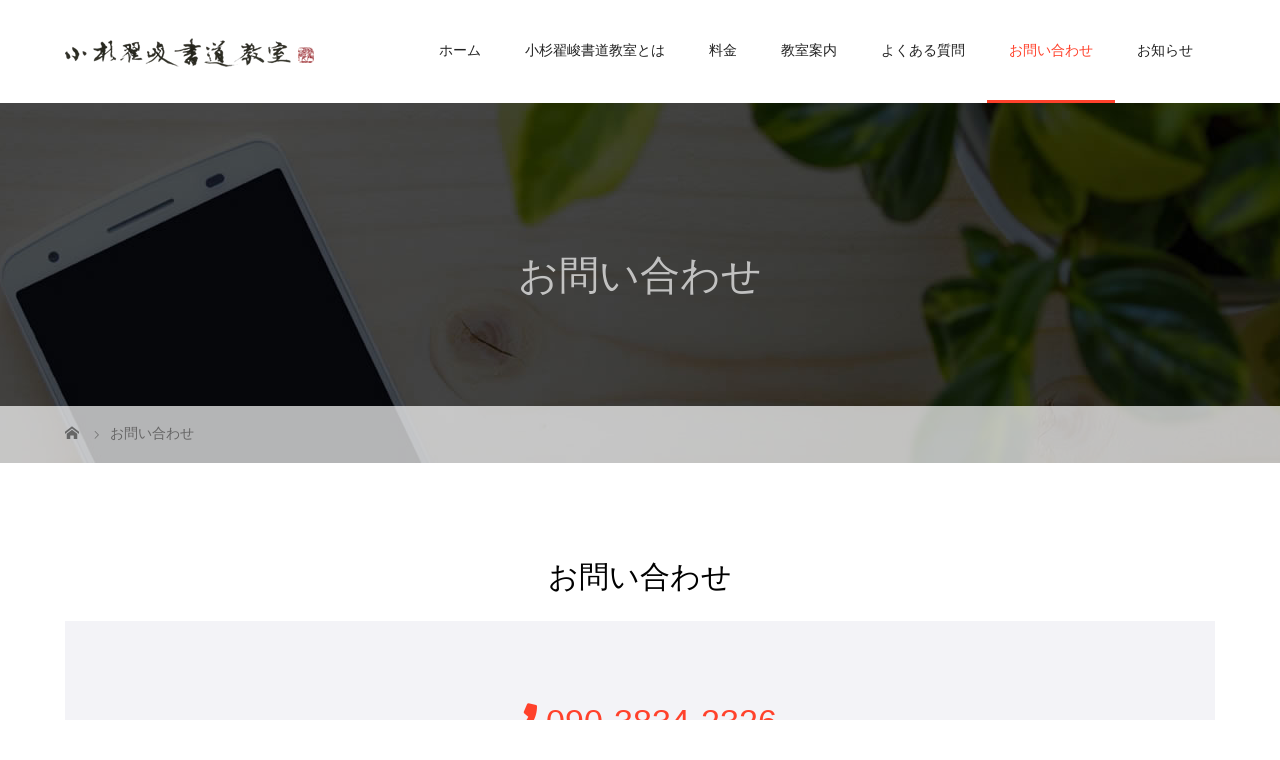

--- FILE ---
content_type: text/html; charset=UTF-8
request_url: https://tekisyun.com/contact/
body_size: 48603
content:
<!DOCTYPE html>
<html class="pc" dir="ltr" lang="ja">
<head>
<meta charset="UTF-8">
<meta name="description" content="お問い合わせ 090-3834-2326電話に出ることができなかった時は、後ほどこちらからご連絡させていただきます。">
<meta name="viewport" content="width=device-width">

<!--[if lt IE 9]>
<script src="https://tekisyun.com/wp-content/themes/story_tcd041/js/html5.js"></script>
<![endif]-->

		<!-- All in One SEO 4.4.0.1 - aioseo.com -->
		<title>お問い合わせ | 浜松の書道教室｜小杉翟峻書道教室</title>
		<meta name="robots" content="max-image-preview:large" />
		<link rel="canonical" href="https://tekisyun.com/contact/" />
		<meta name="generator" content="All in One SEO (AIOSEO) 4.4.0.1" />

		<!-- Google tag (gtag.js) -->
<script async src="https://www.googletagmanager.com/gtag/js?id=G-P60YSBBVX4"></script>
<script>
  window.dataLayer = window.dataLayer || [];
  function gtag(){dataLayer.push(arguments);}
  gtag('js', new Date());

  gtag('config', 'G-P60YSBBVX4');
</script>
		<script type="application/ld+json" class="aioseo-schema">
			{"@context":"https:\/\/schema.org","@graph":[{"@type":"BreadcrumbList","@id":"https:\/\/tekisyun.com\/contact\/#breadcrumblist","itemListElement":[{"@type":"ListItem","@id":"https:\/\/tekisyun.com\/#listItem","position":1,"item":{"@type":"WebPage","@id":"https:\/\/tekisyun.com\/","name":"\u30db\u30fc\u30e0","url":"https:\/\/tekisyun.com\/"},"nextItem":"https:\/\/tekisyun.com\/contact\/#listItem"},{"@type":"ListItem","@id":"https:\/\/tekisyun.com\/contact\/#listItem","position":2,"item":{"@type":"WebPage","@id":"https:\/\/tekisyun.com\/contact\/","name":"\u304a\u554f\u3044\u5408\u308f\u305b","url":"https:\/\/tekisyun.com\/contact\/"},"previousItem":"https:\/\/tekisyun.com\/#listItem"}]},{"@type":"Organization","@id":"https:\/\/tekisyun.com\/#organization","name":"\u6d5c\u677e\u306e\u66f8\u9053\u6559\u5ba4\uff5c\u5c0f\u6749\u7fdf\u5cfb\u66f8\u9053\u6559\u5ba4","url":"https:\/\/tekisyun.com\/"},{"@type":"WebPage","@id":"https:\/\/tekisyun.com\/contact\/#webpage","url":"https:\/\/tekisyun.com\/contact\/","name":"\u304a\u554f\u3044\u5408\u308f\u305b | \u6d5c\u677e\u306e\u66f8\u9053\u6559\u5ba4\uff5c\u5c0f\u6749\u7fdf\u5cfb\u66f8\u9053\u6559\u5ba4","inLanguage":"ja","isPartOf":{"@id":"https:\/\/tekisyun.com\/#website"},"breadcrumb":{"@id":"https:\/\/tekisyun.com\/contact\/#breadcrumblist"},"datePublished":"2019-09-25T06:52:44+09:00","dateModified":"2020-03-16T06:21:00+09:00"},{"@type":"WebSite","@id":"https:\/\/tekisyun.com\/#website","url":"https:\/\/tekisyun.com\/","name":"\u6d5c\u677e\u306e\u66f8\u9053\u6559\u5ba4\uff5c\u5c0f\u6749\u7fdf\u5cfb\u66f8\u9053\u6559\u5ba4","inLanguage":"ja","publisher":{"@id":"https:\/\/tekisyun.com\/#organization"}}]}
		</script>
		<!-- All in One SEO -->

<link rel='dns-prefetch' href='//s.w.org' />
<script type="text/javascript">
window._wpemojiSettings = {"baseUrl":"https:\/\/s.w.org\/images\/core\/emoji\/13.1.0\/72x72\/","ext":".png","svgUrl":"https:\/\/s.w.org\/images\/core\/emoji\/13.1.0\/svg\/","svgExt":".svg","source":{"concatemoji":"https:\/\/tekisyun.com\/wp-includes\/js\/wp-emoji-release.min.js?ver=5.9.12"}};
/*! This file is auto-generated */
!function(e,a,t){var n,r,o,i=a.createElement("canvas"),p=i.getContext&&i.getContext("2d");function s(e,t){var a=String.fromCharCode;p.clearRect(0,0,i.width,i.height),p.fillText(a.apply(this,e),0,0);e=i.toDataURL();return p.clearRect(0,0,i.width,i.height),p.fillText(a.apply(this,t),0,0),e===i.toDataURL()}function c(e){var t=a.createElement("script");t.src=e,t.defer=t.type="text/javascript",a.getElementsByTagName("head")[0].appendChild(t)}for(o=Array("flag","emoji"),t.supports={everything:!0,everythingExceptFlag:!0},r=0;r<o.length;r++)t.supports[o[r]]=function(e){if(!p||!p.fillText)return!1;switch(p.textBaseline="top",p.font="600 32px Arial",e){case"flag":return s([127987,65039,8205,9895,65039],[127987,65039,8203,9895,65039])?!1:!s([55356,56826,55356,56819],[55356,56826,8203,55356,56819])&&!s([55356,57332,56128,56423,56128,56418,56128,56421,56128,56430,56128,56423,56128,56447],[55356,57332,8203,56128,56423,8203,56128,56418,8203,56128,56421,8203,56128,56430,8203,56128,56423,8203,56128,56447]);case"emoji":return!s([10084,65039,8205,55357,56613],[10084,65039,8203,55357,56613])}return!1}(o[r]),t.supports.everything=t.supports.everything&&t.supports[o[r]],"flag"!==o[r]&&(t.supports.everythingExceptFlag=t.supports.everythingExceptFlag&&t.supports[o[r]]);t.supports.everythingExceptFlag=t.supports.everythingExceptFlag&&!t.supports.flag,t.DOMReady=!1,t.readyCallback=function(){t.DOMReady=!0},t.supports.everything||(n=function(){t.readyCallback()},a.addEventListener?(a.addEventListener("DOMContentLoaded",n,!1),e.addEventListener("load",n,!1)):(e.attachEvent("onload",n),a.attachEvent("onreadystatechange",function(){"complete"===a.readyState&&t.readyCallback()})),(n=t.source||{}).concatemoji?c(n.concatemoji):n.wpemoji&&n.twemoji&&(c(n.twemoji),c(n.wpemoji)))}(window,document,window._wpemojiSettings);
</script>
<style type="text/css">
img.wp-smiley,
img.emoji {
	display: inline !important;
	border: none !important;
	box-shadow: none !important;
	height: 1em !important;
	width: 1em !important;
	margin: 0 0.07em !important;
	vertical-align: -0.1em !important;
	background: none !important;
	padding: 0 !important;
}
</style>
	<link rel='stylesheet' id='wp-block-library-css'  href='https://tekisyun.com/wp-includes/css/dist/block-library/style.min.css?ver=5.9.12' type='text/css' media='all' />
<style id='global-styles-inline-css' type='text/css'>
body{--wp--preset--color--black: #000000;--wp--preset--color--cyan-bluish-gray: #abb8c3;--wp--preset--color--white: #ffffff;--wp--preset--color--pale-pink: #f78da7;--wp--preset--color--vivid-red: #cf2e2e;--wp--preset--color--luminous-vivid-orange: #ff6900;--wp--preset--color--luminous-vivid-amber: #fcb900;--wp--preset--color--light-green-cyan: #7bdcb5;--wp--preset--color--vivid-green-cyan: #00d084;--wp--preset--color--pale-cyan-blue: #8ed1fc;--wp--preset--color--vivid-cyan-blue: #0693e3;--wp--preset--color--vivid-purple: #9b51e0;--wp--preset--gradient--vivid-cyan-blue-to-vivid-purple: linear-gradient(135deg,rgba(6,147,227,1) 0%,rgb(155,81,224) 100%);--wp--preset--gradient--light-green-cyan-to-vivid-green-cyan: linear-gradient(135deg,rgb(122,220,180) 0%,rgb(0,208,130) 100%);--wp--preset--gradient--luminous-vivid-amber-to-luminous-vivid-orange: linear-gradient(135deg,rgba(252,185,0,1) 0%,rgba(255,105,0,1) 100%);--wp--preset--gradient--luminous-vivid-orange-to-vivid-red: linear-gradient(135deg,rgba(255,105,0,1) 0%,rgb(207,46,46) 100%);--wp--preset--gradient--very-light-gray-to-cyan-bluish-gray: linear-gradient(135deg,rgb(238,238,238) 0%,rgb(169,184,195) 100%);--wp--preset--gradient--cool-to-warm-spectrum: linear-gradient(135deg,rgb(74,234,220) 0%,rgb(151,120,209) 20%,rgb(207,42,186) 40%,rgb(238,44,130) 60%,rgb(251,105,98) 80%,rgb(254,248,76) 100%);--wp--preset--gradient--blush-light-purple: linear-gradient(135deg,rgb(255,206,236) 0%,rgb(152,150,240) 100%);--wp--preset--gradient--blush-bordeaux: linear-gradient(135deg,rgb(254,205,165) 0%,rgb(254,45,45) 50%,rgb(107,0,62) 100%);--wp--preset--gradient--luminous-dusk: linear-gradient(135deg,rgb(255,203,112) 0%,rgb(199,81,192) 50%,rgb(65,88,208) 100%);--wp--preset--gradient--pale-ocean: linear-gradient(135deg,rgb(255,245,203) 0%,rgb(182,227,212) 50%,rgb(51,167,181) 100%);--wp--preset--gradient--electric-grass: linear-gradient(135deg,rgb(202,248,128) 0%,rgb(113,206,126) 100%);--wp--preset--gradient--midnight: linear-gradient(135deg,rgb(2,3,129) 0%,rgb(40,116,252) 100%);--wp--preset--duotone--dark-grayscale: url('#wp-duotone-dark-grayscale');--wp--preset--duotone--grayscale: url('#wp-duotone-grayscale');--wp--preset--duotone--purple-yellow: url('#wp-duotone-purple-yellow');--wp--preset--duotone--blue-red: url('#wp-duotone-blue-red');--wp--preset--duotone--midnight: url('#wp-duotone-midnight');--wp--preset--duotone--magenta-yellow: url('#wp-duotone-magenta-yellow');--wp--preset--duotone--purple-green: url('#wp-duotone-purple-green');--wp--preset--duotone--blue-orange: url('#wp-duotone-blue-orange');--wp--preset--font-size--small: 13px;--wp--preset--font-size--medium: 20px;--wp--preset--font-size--large: 36px;--wp--preset--font-size--x-large: 42px;}.has-black-color{color: var(--wp--preset--color--black) !important;}.has-cyan-bluish-gray-color{color: var(--wp--preset--color--cyan-bluish-gray) !important;}.has-white-color{color: var(--wp--preset--color--white) !important;}.has-pale-pink-color{color: var(--wp--preset--color--pale-pink) !important;}.has-vivid-red-color{color: var(--wp--preset--color--vivid-red) !important;}.has-luminous-vivid-orange-color{color: var(--wp--preset--color--luminous-vivid-orange) !important;}.has-luminous-vivid-amber-color{color: var(--wp--preset--color--luminous-vivid-amber) !important;}.has-light-green-cyan-color{color: var(--wp--preset--color--light-green-cyan) !important;}.has-vivid-green-cyan-color{color: var(--wp--preset--color--vivid-green-cyan) !important;}.has-pale-cyan-blue-color{color: var(--wp--preset--color--pale-cyan-blue) !important;}.has-vivid-cyan-blue-color{color: var(--wp--preset--color--vivid-cyan-blue) !important;}.has-vivid-purple-color{color: var(--wp--preset--color--vivid-purple) !important;}.has-black-background-color{background-color: var(--wp--preset--color--black) !important;}.has-cyan-bluish-gray-background-color{background-color: var(--wp--preset--color--cyan-bluish-gray) !important;}.has-white-background-color{background-color: var(--wp--preset--color--white) !important;}.has-pale-pink-background-color{background-color: var(--wp--preset--color--pale-pink) !important;}.has-vivid-red-background-color{background-color: var(--wp--preset--color--vivid-red) !important;}.has-luminous-vivid-orange-background-color{background-color: var(--wp--preset--color--luminous-vivid-orange) !important;}.has-luminous-vivid-amber-background-color{background-color: var(--wp--preset--color--luminous-vivid-amber) !important;}.has-light-green-cyan-background-color{background-color: var(--wp--preset--color--light-green-cyan) !important;}.has-vivid-green-cyan-background-color{background-color: var(--wp--preset--color--vivid-green-cyan) !important;}.has-pale-cyan-blue-background-color{background-color: var(--wp--preset--color--pale-cyan-blue) !important;}.has-vivid-cyan-blue-background-color{background-color: var(--wp--preset--color--vivid-cyan-blue) !important;}.has-vivid-purple-background-color{background-color: var(--wp--preset--color--vivid-purple) !important;}.has-black-border-color{border-color: var(--wp--preset--color--black) !important;}.has-cyan-bluish-gray-border-color{border-color: var(--wp--preset--color--cyan-bluish-gray) !important;}.has-white-border-color{border-color: var(--wp--preset--color--white) !important;}.has-pale-pink-border-color{border-color: var(--wp--preset--color--pale-pink) !important;}.has-vivid-red-border-color{border-color: var(--wp--preset--color--vivid-red) !important;}.has-luminous-vivid-orange-border-color{border-color: var(--wp--preset--color--luminous-vivid-orange) !important;}.has-luminous-vivid-amber-border-color{border-color: var(--wp--preset--color--luminous-vivid-amber) !important;}.has-light-green-cyan-border-color{border-color: var(--wp--preset--color--light-green-cyan) !important;}.has-vivid-green-cyan-border-color{border-color: var(--wp--preset--color--vivid-green-cyan) !important;}.has-pale-cyan-blue-border-color{border-color: var(--wp--preset--color--pale-cyan-blue) !important;}.has-vivid-cyan-blue-border-color{border-color: var(--wp--preset--color--vivid-cyan-blue) !important;}.has-vivid-purple-border-color{border-color: var(--wp--preset--color--vivid-purple) !important;}.has-vivid-cyan-blue-to-vivid-purple-gradient-background{background: var(--wp--preset--gradient--vivid-cyan-blue-to-vivid-purple) !important;}.has-light-green-cyan-to-vivid-green-cyan-gradient-background{background: var(--wp--preset--gradient--light-green-cyan-to-vivid-green-cyan) !important;}.has-luminous-vivid-amber-to-luminous-vivid-orange-gradient-background{background: var(--wp--preset--gradient--luminous-vivid-amber-to-luminous-vivid-orange) !important;}.has-luminous-vivid-orange-to-vivid-red-gradient-background{background: var(--wp--preset--gradient--luminous-vivid-orange-to-vivid-red) !important;}.has-very-light-gray-to-cyan-bluish-gray-gradient-background{background: var(--wp--preset--gradient--very-light-gray-to-cyan-bluish-gray) !important;}.has-cool-to-warm-spectrum-gradient-background{background: var(--wp--preset--gradient--cool-to-warm-spectrum) !important;}.has-blush-light-purple-gradient-background{background: var(--wp--preset--gradient--blush-light-purple) !important;}.has-blush-bordeaux-gradient-background{background: var(--wp--preset--gradient--blush-bordeaux) !important;}.has-luminous-dusk-gradient-background{background: var(--wp--preset--gradient--luminous-dusk) !important;}.has-pale-ocean-gradient-background{background: var(--wp--preset--gradient--pale-ocean) !important;}.has-electric-grass-gradient-background{background: var(--wp--preset--gradient--electric-grass) !important;}.has-midnight-gradient-background{background: var(--wp--preset--gradient--midnight) !important;}.has-small-font-size{font-size: var(--wp--preset--font-size--small) !important;}.has-medium-font-size{font-size: var(--wp--preset--font-size--medium) !important;}.has-large-font-size{font-size: var(--wp--preset--font-size--large) !important;}.has-x-large-font-size{font-size: var(--wp--preset--font-size--x-large) !important;}
</style>
<link rel='stylesheet' id='contact-form-7-css'  href='https://tekisyun.com/wp-content/plugins/contact-form-7/includes/css/styles.css?ver=5.5.6' type='text/css' media='all' />
<link rel='stylesheet' id='foobox-free-min-css'  href='https://tekisyun.com/wp-content/plugins/foobox-image-lightbox/free/css/foobox.free.min.css?ver=2.7.25' type='text/css' media='all' />
<link rel='stylesheet' id='story-slick-css'  href='https://tekisyun.com/wp-content/themes/story_tcd041/css/slick.css?ver=5.9.12' type='text/css' media='all' />
<link rel='stylesheet' id='story-slick-theme-css'  href='https://tekisyun.com/wp-content/themes/story_tcd041/css/slick-theme.css?ver=5.9.12' type='text/css' media='all' />
<link rel='stylesheet' id='story-style-css'  href='https://tekisyun.com/wp-content/themes/story_tcd041/style.css?ver=1.6' type='text/css' media='all' />
<link rel='stylesheet' id='story-responsive-css'  href='https://tekisyun.com/wp-content/themes/story_tcd041/responsive.css?ver=1.6' type='text/css' media='all' />
<link rel='stylesheet' id='story-footer-bar-css'  href='https://tekisyun.com/wp-content/themes/story_tcd041/css/footer-bar.css?ver=1.6' type='text/css' media='all' />
<script type='text/javascript' src='https://tekisyun.com/wp-includes/js/jquery/jquery.min.js?ver=3.6.0' id='jquery-core-js'></script>
<script type='text/javascript' src='https://tekisyun.com/wp-includes/js/jquery/jquery-migrate.min.js?ver=3.3.2' id='jquery-migrate-js'></script>
<script type='text/javascript' src='https://tekisyun.com/wp-content/themes/story_tcd041/js/slick.min.js?ver=1.6' id='story-slick-js'></script>
<script type='text/javascript' src='https://tekisyun.com/wp-content/themes/story_tcd041/js/functions.js?ver=1.6' id='story-script-js'></script>
<script type='text/javascript' src='https://tekisyun.com/wp-content/themes/story_tcd041/js/responsive.js?ver=1.6' id='story-responsive-js'></script>
<script type='text/javascript' id='foobox-free-min-js-before'>
/* Run FooBox FREE (v2.7.25) */
var FOOBOX = window.FOOBOX = {
	ready: true,
	disableOthers: false,
	o: {wordpress: { enabled: true }, countMessage:'image %index of %total', captions: { dataTitle: ["captionTitle","title"], dataDesc: ["captionDesc","description"] }, excludes:'.fbx-link,.nofoobox,.nolightbox,a[href*="pinterest.com/pin/create/button/"]', affiliate : { enabled: false }},
	selectors: [
		".foogallery-container.foogallery-lightbox-foobox", ".foogallery-container.foogallery-lightbox-foobox-free", ".gallery", ".wp-block-gallery", ".wp-caption", ".wp-block-image", "a:has(img[class*=wp-image-])", ".foobox"
	],
	pre: function( $ ){
		// Custom JavaScript (Pre)
		
	},
	post: function( $ ){
		// Custom JavaScript (Post)
		
		// Custom Captions Code
		
	},
	custom: function( $ ){
		// Custom Extra JS
		
	}
};
</script>
<script type='text/javascript' src='https://tekisyun.com/wp-content/plugins/foobox-image-lightbox/free/js/foobox.free.min.js?ver=2.7.25' id='foobox-free-min-js'></script>
<link rel="https://api.w.org/" href="https://tekisyun.com/wp-json/" /><link rel="alternate" type="application/json" href="https://tekisyun.com/wp-json/wp/v2/pages/23" /><link rel="EditURI" type="application/rsd+xml" title="RSD" href="https://tekisyun.com/xmlrpc.php?rsd" />
<link rel="wlwmanifest" type="application/wlwmanifest+xml" href="https://tekisyun.com/wp-includes/wlwmanifest.xml" /> 
<meta name="generator" content="WordPress 5.9.12" />
<link rel='shortlink' href='https://tekisyun.com/?p=23' />
<link rel="alternate" type="application/json+oembed" href="https://tekisyun.com/wp-json/oembed/1.0/embed?url=https%3A%2F%2Ftekisyun.com%2Fcontact%2F" />
<link rel="alternate" type="text/xml+oembed" href="https://tekisyun.com/wp-json/oembed/1.0/embed?url=https%3A%2F%2Ftekisyun.com%2Fcontact%2F&#038;format=xml" />
<style type="text/css">

</style>
<link rel="icon" href="https://tekisyun.com/wp-content/uploads/2019/10/cropped-siteicon-32x32.png" sizes="32x32" />
<link rel="icon" href="https://tekisyun.com/wp-content/uploads/2019/10/cropped-siteicon-192x192.png" sizes="192x192" />
<link rel="apple-touch-icon" href="https://tekisyun.com/wp-content/uploads/2019/10/cropped-siteicon-180x180.png" />
<meta name="msapplication-TileImage" content="https://tekisyun.com/wp-content/uploads/2019/10/cropped-siteicon-270x270.png" />
<style>
.content02-button:hover, .button a:hover, .global-nav .sub-menu a:hover, .content02-button:hover, .footer-bar01, .copyright, .nav-links02-previous a, .nav-links02-next a, .pagetop a, #submit_comment:hover, .page-links a:hover, .page-links > span, .pw_form input[type="submit"]:hover, .post-password-form input[type="submit"]:hover { 
	background: #292929; 
}
.pb_slider .slick-prev:active, .pb_slider .slick-prev:focus, .pb_slider .slick-prev:hover {
	background: #292929 url(https://tekisyun.com/wp-content/themes/story_tcd041/pagebuilder/assets/img/slider_arrow1.png) no-repeat 23px; 
}
.pb_slider .slick-next:active, .pb_slider .slick-next:focus, .pb_slider .slick-next:hover {
	background: #292929 url(https://tekisyun.com/wp-content/themes/story_tcd041/pagebuilder/assets/img/slider_arrow2.png) no-repeat 25px 23px; 
}
#comment_textarea textarea:focus, #guest_info input:focus, #comment_textarea textarea:focus { 
	border: 1px solid #292929; 
}
.archive-title, .article01-title a, .article02-title a, .article03-title, .article03-category-item:hover, .article05-category-item:hover, .article04-title, .article05-title, .article06-title, .article06-category-item:hover, .column-layout01-title, .column-layout01-title, .column-layout02-title, .column-layout03-title, .column-layout04-title, .column-layout05-title, .column-layout02-title, .column-layout03-title, .column-layout04-title, .column-layout05-title, .content01-title, .content02-button, .content03-title, .content04-title, .footer-gallery-title, .global-nav a:hover,  .global-nav .current-menu-item > a, .headline-primary, .nav-links01-previous a:hover, .nav-links01-next a:hover, .post-title, .styled-post-list1-title:hover, .top-slider-content-inner:after, .breadcrumb a:hover, .article07-title, .post-category a:hover, .post-meta-box a:hover, .post-content a, .color_headline {
color: #292929;
}
.content02, .gallery01 .slick-arrow:hover, .global-nav .sub-menu a, .headline-bar, .nav-links02-next a:hover, .nav-links02-previous a:hover, .pagetop a:hover, .top-slider-nav li.active a, .top-slider-nav li:hover a {
background: #858585;
}
.social-nav-item a:hover:before {
color: #858585;
}
.article01-title a:hover, .article02-title a:hover, .article03 a:hover .article03-title, .article04 a:hover .article04-title, .article07 a:hover .article07-title, .post-content a:hover, .headline-link:hover {
	color: #FF412B;
}
@media only screen and (max-width: 991px) {
	.copyright {
		background: #292929;
	}
}
@media only screen and (max-width: 1200px) {
	.global-nav a, .global-nav a:hover {
		background: #858585;
	}
	.global-nav .sub-menu a {
		background: #292929;
	}
}
.headline-font-type {
font-family: "Times New Roman", "游明朝", "Yu Mincho", "游明朝体", "YuMincho", "ヒラギノ明朝 Pro W3", "Hiragino Mincho Pro", "HiraMinProN-W3", "HGS明朝E", "ＭＳ Ｐ明朝", "MS PMincho", serif; font-weight: 500;
}
a:hover .thumbnail01 img, .thumbnail01 img:hover {
	-moz-transform: scale(1.2); -ms-transform: scale(1.2); -o-transform: scale(1.2); -webkit-transform: scale(1.2); transform: scale(1.2); }
.global-nav > ul > li > a {
color: #666666;
}
.article06 a:hover:before {
background: rgba(255, 255, 255, 0.9);
}
.footer-nav-wrapper:before {
background-color: rgba(23, 23, 23, 0.8);
}
/*全体共通*/
body {
    background-image: url();
    background-repeat: repeat;
}

.font-type2 {
    font-family: "ヒラギノ角ゴ Pro W3", "Hiragino Kaku Gothic Pro",Osaka, "メイリオ", Meiryo, "ＭＳ Ｐゴシック", "MS PGothic", sans-serif;
}

.header-bar {
}

.logo {
    width: 333px;
}

.logo-image {
    top: 38px;
}

.global-nav > ul > li > a {
    padding: 0 22px;
    color: #222;
    font-weight: 100;
}

.global-nav a:hover {
    color: #FF412B;
    border-bottom: 3px solid #FF412B;
}

.global-nav .sub-menu a {
    background: #666;
    color: #fff;
}

.global-nav .sub-menu a:hover {
    background: #999;
    color: #fff;
}

.global-nav .current-menu-item > a {
    color: #FF412B;
    border-bottom: 3px solid #FF412B;
}

.footer-gallery {
    display: none!important;
}

.footer {
    background: #dbdbdb;
    /*background-image: url();
    background-repeat: repeat;*/
}

.footer-nav-wrapper {
    height: 390px;
}

.footer-widget-title {
    font-weight: bold; 
    padding-bottom: 15px;
    position: relative;
}

.footer-widget-title:before {
    content: "";
    width: 50%;
    height: 1px;
    position: absolute;
    left: 0px;
    bottom: 0px;
    background: #fff;
}

/*.footer-nav {
    width: 900px;
}*/

.footer-widget.widget_nav_menu {
    width: 150px;
    /*text-align: center;*/
    color: #fff;
}

.footer-widget .menu-item a {
    font-size: 14px;
}

.footer-bar01, .copyright {
    background: #000;
}

.social-nav-item a:hover:before {
}

.align1 {
    text-align: center !important;
}




/*トップページ*/
.mb_YTPBar {
   display:none !important;
}

.header-youtube-overlay {
    background: rgba(0, 0, 0, 0.31) url();
}

.top-slider-content-inner:hover {
    background: rgba(255, 255, 255, 0.0);
}

.top-slider-content-inner {
    background: none; 
    transition: 1.9s;
}

.content01-title.headline-font-type {
    font-size: 34px!important;
    font-weight: 100;
}

h2.headline-font-type {
    font-weight: 100;
    color: #;
}

.content02 {
    background: url(https://tekisyun.com/wp-content/uploads/2019/10/content02_bg.jpg);
    background-repeat: no-repeat;
    background-position: left center;
    background-size: cover;
    /*background: #80C1CA;*/
}

.content02-title {
    font-weight: 100;
    color: #fff;
    font-size: 21px;
}

.content02-text {
    color: #fff;
}

.content02-button {
    color: #ffffff;
    background: #FF412B;
}

.content02-button:hover {
    background: #FF7558;
}

.column-layout03 {
    background-image: url(https://tekisyun.com/wp-content/uploads/2019/10/topcontact_bg.jpg);
    background-repeat: repeat;
    color: #222;
}

.column-layout03-title {
    color: #222 !important;
    font-size: 26px;
    padding-bottom: 16px;
    position: relative;
}

.column-layout03-title:before {
    content: "";
    width: 50%;
    height: 2px;
    position: absolute;
    left: 0px;
    bottom: 0px;
    background: #FF7558;
}

h2.headline-font-type.article03-title {
    font-size: 16px !important;
}

.button a {
    background: #EDCA1E;
}

.button a:hover {
    background: #FFE569;
}



/*固定ページ*/
.headline-font-type {
    font-family: "ヒラギノ角ゴ Pro W3", "Hiragino Kaku Gothic Pro",Osaka, "メイリオ", Meiryo, "ＭＳ Ｐゴシック", "MS PGothic", sans-serif;
    font-weight: 100;
}

/*.signage-content {
    background: rgba(0, 0, 0, 0) url(https://takatomo-koumuten.com/wp-content/uploads/2019/07/sha.png);
}*/

.signage-title-sub {
    color: #ffe876 !important;
}

.post-content h2 {
    font-family: "ヒラギノ角ゴ Pro W3", "Hiragino Kaku Gothic Pro",Osaka, "メイリオ", Meiryo, "ＭＳ Ｐゴシック", "MS PGothic", sans-serif;
    padding: 0;
    color: #000000;
    font-size: 30px;
    line-height: 1.6;
    font-weight: 100;
    text-align: center;
/*
    background: url(https://tekisyun.com/wp-content/uploads/2019/10/h2bg.jpg) no-repeat bottom center;
    padding-bottom: 20px;
*/    
    margin-bottom: 20px;
}

.post-content h3 {
    font-family: "ヒラギノ角ゴ Pro W3", "Hiragino Kaku Gothic Pro",Osaka, "メイリオ", Meiryo, "ＭＳ Ｐゴシック", "MS PGothic", sans-serif;
    border-bottom: 1px solid;
    color: #FF7558;
    font-size: 23px;
    padding-bottom: 14px;
    margin-bottom: 25px;
    font-weight: 100;
    text-align: center;
}

.post-content h4 {
    font-family: "ヒラギノ角ゴ Pro W3", "Hiragino Kaku Gothic Pro",Osaka, "メイリオ", Meiryo, "ＭＳ Ｐゴシック", "MS PGothic", sans-serif;
    color: #C66D00;
    font-size: 20px;
    margin-bottom: 10px;
    font-weight: 100;
}

.post-content table {
    width: 100%;
    table-layout: fixed;
}

.post-content tbody {
    border: 1px solid #c7c7c7;
}

.post-content td, .post-content th {
    border: 1px solid #c7c7c7;
    padding: 13px 20px 10px;
    line-height: 1.6;
    background: none;
}

.post-content th {
    background: #f3f3f7;
    font-weight: 100;
    color: #000;
    width: 30%;
    text-align: left;
}

.post-content td {
    background-color: #fff;
    color: #333;
    text-align: left;
}

table.About th {
    width: 30%;
}

.post-content p.tel {
    font-weight: bold;
    color: #2ca3cc;
    text-align: left;
    font-size: 23px;
    margin-bottom: 10px;
    line-height: 40px;
}

.contact {
    text-align: center;
    /*border: 2px solid #f0f0f0;*/
    padding: 80px 20px 50px;
    background-color: #f3f3f7;
    border-radius: 0px;
}

.post-content p.contact-tel {
    font-weight: 400 !important;
    color: #FF412B;
    text-align: center;
    font-size: 34px;
    margin-bottom: 10px;
    line-height: 40px;
}

.wpcf7 {
    border: none;
    background: #f3f3f7;
    width: 99%;
    border-radius: 0px;
    padding: 10px !important;
}

.wpcf7 input, .wpcf7 textarea {
    border: none;
    border-radius: 0px;
}

.wpcf7 input.wpcf7-submit {
    background-color: #FF412B;
    border-radius: 0px;
}

.wpcf7 input.wpcf7-submit:hover {
    background-color: #FF9079;
    border-radius: 0px;
}



.post-content ul {
    padding-left: 0;
    background-color: #fff;
    padding: 25px 15px 15px 15px;
    position: relative;
    margin-bottom: 5px;
    margin-left: 0px;
}

.post-content li {
    font-size: 16px;
    list-style-type: none!important;
    line-height: 1.3em;
    padding: 4px 0 4px 40px;
    margin-bottom: 10px;
    color: #333;
}

.post-content li:before {
    font-family:  "Font Awesome 5 Free";
    content: '\f044';
    position: absolute;
    left: 1.5em;
    color: #FF7558;
}

.post-content p.Center {
    text-align: center;
}

.post-content img {
    border-radius: 0px;
}

.post-content dt {
    font-family: "ヒラギノ角ゴ Pro W3", "Hiragino Kaku Gothic Pro",Osaka, "メイリオ", Meiryo, "ＭＳ Ｐゴシック", "MS PGothic", sans-serif;
    font-weight: 100;
    font-size: 22px;
    color:#000;
    background-image: url(https://tekisyun.com/wp-content/uploads/2019/10/faq_list01.png);
    background-repeat: no-repeat;
    line-height: 49px;
    padding-left: 65px;
    margin-bottom:15px;
}

.post-content dd {
    font-weight: normal;
    font-size: 16px;
    background-image: url(https://tekisyun.com/wp-content/uploads/2019/10/faq_list02.png);
    background-repeat: no-repeat;
    line-height: 30px;
    padding-left: 65px;
    margin-bottom: 40px;
    padding-bottom: 30px;
    border-bottom: 1px dashed #ddd;
}

.box {
    background: #f9f9f9;
    padding: 20px;
}

.workflow {
    background: url(https://yu-line.com/wp-content/uploads/2019/09/topcontbg2.png) repeat;
    padding: 10px;
}

.workinner {
    background: #f9f9f9;
    padding: 20px;
}

.workflow h3 {
    font-weight: 100;
    font-size: 22px;
    color: #0000FF;
    line-height: 1.6;
    padding: 0px 0px 10px 0px;
    border: none;
    border-top: none;
    border-bottom: 1px dotted #0000FF;
    margin-bottom: 20px;
    background: none;
    text-align: left;
}



/*固定ページ レイアウト*/
.flex-box {
    background-image: url();
    background-repeat: repeat;
    padding:  10px; 
    display: flex;  
}
.flex-item {
    color:  #fff;
    margin:  10px;
    border-radius:  0px;
    align-self: stretch;
}
.flex_test-box img {
    width: 100%; 
}


.Inbox {
    margin-bottom: 40px;
}

.leftcontBox1 {
    width: 15%;
    display: inline-block;
    vertical-align: top;
    margin-right: 4.4%;
}

.rightcontBox9 {
    width: 80%;
    display: inline-block;
    vertical-align: top;
}

.leftcontBox4 {
    width: 38%;
    display: inline-block;
    vertical-align: top;
    margin-right: 4.4%;
}

.rightcontBox6 {
    width: 57%;
    display: inline-block;
    vertical-align: top;
}

.leftcontBox6 {
    width: 57%;
    display: inline-block;
    vertical-align: top;
    margin-right: 4.4%;
}

.rightcontBox4 {
    width: 38%;
    display: inline-block;
    vertical-align: top;
}


.dp-footer-bar-item {
    background: #FF8C66;
}

.dp-footer-bar a {
    color: #fff;
}

.margin-100 {
   margin-bottom:100px;
}

.margin-90 {
   margin-bottom:90px;
}

.margin-80{
   margin-bottom:80px;
}

.margin-70{
   margin-bottom:70px;
}

.margin-60{
   margin-bottom:60px;
}

.margin-50{
   margin-bottom:50px;
}

.margin-40 {
   margin-bottom:40px;
}

.margin-30 {
   margin-bottom:30px;
}

.margin-20 {
   margin-bottom:20px;
}

.margin-10 {
   margin-bottom:10px;
}


/*お問い合わせ*/
.sec-tel {
    max-height: 165px;
}

.c-decobox--1st {
    padding: 2em 2.5em .8em;
    background: #f3f3f7;
    border-radius: 0em;
    box-sizing: border-box;
}

p.tel-cap {
    font-size: 1em;
    margin-bottom: 0;
}

p.con-num {
    font-size: 240% !important;
    margin-bottom: 0;
}

@media screen and (min-width: 768px){
.c-container {
    display: flex;
}

.c-flex-left {
    width: 48%;
    margin-right: 2%;
    box-sizing: border-box;
}
}

@media only screen and (max-width: 998px){
p.con-num {
    font-size: 195% !important;
    margin-bottom: 0;
}
}

@media only screen and (max-width: 767px){
.sec-tel {
    max-height: 120px;
}
.c-decobox--1st {
    margin-bottom: 2em;
    padding: 1em 1.1em .5em;
}
}



 /*投稿ページ*/
 .widget_search #searchsubmit{
    background: #b8a581 url(img/common/icon_search.png) no-repeat center;
}



/*スマホ最下部ポップアップ*/
.dp-footer-bar-item {
    background: #FF412B;
}

.dp-footer-bar a {
    color: #fff;
}



@media only screen and (max-width: 1200px) {
.global-nav-button:before {
    color: #000;
}

.logo-image {
    top: 0px;
}


.global-nav a {
    background: #fff;
    color: #000 !important;
}

.global-nav a:hover {
    background: #FF9079;
    color: #fff;
    border-bottom: none;
}

.global-nav .current-menu-item > a {
    color: #FF412B;
    border-bottom: none;
}

.global-nav .sub-menu a {
}

.footer {
    padding-top: 25px;
}

.align1 a::before {
    color: #fff;
}

.social-nav-item a::before {
    color: #000;
}
}


@media only screen and (max-width: 991px) {
.footer-nav-wrapper {
	display:none!important;
}

p.contact-tel {
    font-size: 25px !important;
}

.contact {
    padding: 20px;
}

.workflow h3 {
    margin-top: 20px;
}

.leftcontBox4, .leftcontBox6{
    width: 100%;
    margin: 0 0 15px;
}

.rightcontBox4, .rightcontBox6{
    width: 100%;
}

p.con-num {
    font-size: 200% !important;
    margin-bottom: 0;
}
}


@media only screen and (max-width: 767px){
.top-slider-content-inner:after {
    display: none;
}

.top-slider-logo {
}

/*.footer-nav-wrapper {
    height: 250px;
}*/

.column-layout03-content {
    background-image: url(https://yu-line.com/wp-content/uploads/2019/09/topcontbg2.png);
    background-repeat: repeat;
}

.post-content h2 {
    font-size: 22px;
}

.post-content h3 {
    font-size: 20px;
}

.post-content dt {
    font-size: 18px;
    line-height: 36px;
    background-size: 36px;
    padding-left: 45px;
}

.post-content dd {
    background-size: 36px;
    padding-left: 45px;
}

.workflow h3 {
    font-size: 20px;
}

.top-slider-text {
    font-size: 14px;
}

.post-content td, .post-content th {
    padding: 15px 15px 14px;
    font-size: 11px;
}

.post-content th {
}

h2.headline-font-type.article03-title {
    font-size: 13px !important;
}

.leftcontBox1{
    width: 100%;
    margin: 0 0 15px;
}

.rightcontBox9{
    width: 100%;
}

.wpcf7 {
    padding: 10px 0 !important;
}
}

@media only screen and (max-width: 667px){
.top-slider-logo {
   width: 95%;
}

.content01-text {
    text-align: left;
}

.content01-title.headline-font-type {
    font-size: 25px!important;
}

.content02-title {
    font-size: 23px;
}

.column-layout03-title{
    font-size: 20px;
}

.flex-box {
    flex-wrap: wrap;
}
}


@media only screen and (max-width: 480px){
.top-slider-logo {
    width: 90%;
    margin-left: 5px;
}

p.contact-tel {
    font-size: 23px !important;
}

.post-content p.Center {
    text-align: left;
}
}


/* フロントオリジナル */
.top_contact {
    background-image: url(https://tekisyun.com/wp-content/uploads/2019/10/topcontact_bg.jpg);
    background-repeat: repeat;
    padding: 90px 0;
    color: #000;
    font-family: "ヒラギノ角ゴ Pro W3", "Hiragino Kaku Gothic Pro",Osaka, "メイリオ", Meiryo, "ＭＳ Ｐゴシック", "MS PGothic", sans-serif;
}

h2.title_contact {
    text-align: center;
    font-size: 32px;
    font-weight: 100;
}

h2.title_contact:after {
    content: 'お気軽にご相談ください';
    display: block;
    font-size: 15px;
    letter-spacing: 3px;
    margin: 15px 0 0;
    color: #FF7558;
}

.c_box {
    display: inline-block;
    width: 49%;
    box-sizing: border-box;
    text-align: center;
    margin-top: 30px;
    font-size: 130%;
}

.c_box h3 {
    color: #222;
    margin-bottom: 30px;
    font-weight: 100;
}

.c_box.left h3 {
    margin-bottom: 30px;
    font-weight: 100;
}

.c_box a {
    padding: 15px 85px;
    height: 55px;
    line-height: 55px;
    color: #ffffff;
    background: #FF412B;
    box-sizing: border-box;
    font-weight: bold;
    transition: 1s;
}

.c_box a:hover {
    background: #FF9079;
}

.c_box.left a:hover {
    background: #FF9079;
}

@media only screen and (max-width: 1150px)
.inner {
    width: 100%;
    padding: 0;
}
}

@media only screen and (max-width: 830px){
.c_box {
    display: block;
    width: 100%;
    box-sizing: border-box;
    text-align: center;
    margin-top: 50px;
    font-size: 120%;
}

.c_box.left h3 , .c_box h3 {
    margin-bottom: 20px;
}

.c_box a {
    padding: 15px 60px !important;
}
}


@media only screen and (max-width: 767px){
.top_contact {
    padding: 40px 0;
}

h2.title_contact {
    font-size: 160%;
}

.c_box {
    display: block;
    width: 100%;
    box-sizing: border-box;
    text-align: center;
    margin-top: 50px;
    font-size: 120%;
}

.c_box.left h3 , .c_box h3 {
    margin-bottom: 20px;
}

.c_box a {
    padding: 15px 60px !important;
}
}

video {display:block;}
 
#bg-video {
right:0;
bottom:0;
z-index:-1;
}

section {
    background-color: rgba(255, 255, 255, 0.94);
}

#main-image {
    background-color: rgba(0, 0, 0, 0);
}

video {
  min-height: 20%;
  min-height: 20vh;
  min-width: 20%;
  min-width: 20vw;
width:100%;
height:auto;
  background: url('https://tekisyun.com/wp-content/uploads/2019/10/sp-main.jpg') no-repeat; // 動画が再生を始めるまで、cssのほうでも背景を設定します。
  background-attachment: fixed; // 中央揃えになるように、fixed。
  background-position: center center;
}

.s_logo {
 width: 200px;
}
</style>
	<link href="https://use.fontawesome.com/releases/v5.6.1/css/all.css" rel="stylesheet">
</head>
<body class="page-template-default page page-id-23 font-type1">
<header class="header">
	<div class="header-bar " style="background-color: #FFFFFF; color: #666666;">
		<div class="header-bar-inner inner">
			<div class="logo logo-image"><a href="https://tekisyun.com/" data-label="浜松の書道教室｜小杉翟峻書道教室"><img class="h_logo" src="https://tekisyun.com/wp-content/uploads/2019/10/logo.png" alt="浜松の書道教室｜小杉翟峻書道教室"></a></div>
			<a href="#" id="global-nav-button" class="global-nav-button"></a>
			<nav id="global-nav" class="global-nav"><ul id="menu-%e3%82%b0%e3%83%ad%e3%83%bc%e3%83%90%e3%83%ab%e3%83%a1%e3%83%8b%e3%83%a5%e3%83%bc" class="menu"><li id="menu-item-55" class="menu-item menu-item-type-post_type menu-item-object-page menu-item-home menu-item-55"><a href="https://tekisyun.com/"><span></span>ホーム</a></li>
<li id="menu-item-51" class="menu-item menu-item-type-post_type menu-item-object-page menu-item-51"><a href="https://tekisyun.com/concept/"><span></span>小杉翟峻書道教室とは</a></li>
<li id="menu-item-52" class="menu-item menu-item-type-post_type menu-item-object-page menu-item-52"><a href="https://tekisyun.com/plan/"><span></span>料金</a></li>
<li id="menu-item-54" class="menu-item menu-item-type-post_type menu-item-object-page menu-item-54"><a href="https://tekisyun.com/school/"><span></span>教室案内</a></li>
<li id="menu-item-50" class="menu-item menu-item-type-post_type menu-item-object-page menu-item-50"><a href="https://tekisyun.com/qa/"><span></span>よくある質問</a></li>
<li id="menu-item-53" class="menu-item menu-item-type-post_type menu-item-object-page current-menu-item page_item page-item-23 current_page_item menu-item-53"><a href="https://tekisyun.com/contact/" aria-current="page"><span></span>お問い合わせ</a></li>
<li id="menu-item-56" class="menu-item menu-item-type-custom menu-item-object-custom menu-item-56"><a href="https://tekisyun.com/category/news/"><span></span>お知らせ</a></li>
</ul></nav>		</div>
	</div>
	<div class="signage" style="background-image: url(https://tekisyun.com/wp-content/uploads/2019/10/header_img06.jpg);">
		<div class="signage-content" style="text-shadow: 0px 0px 0px #333333">
			<h1 class="signage-title headline-font-type" style="color: #FFFFFF; font-size: 40px;">お問い合わせ</h1>
			<p class="signage-title-sub" style="color: #FFFFFF; font-size: 16px;"></p>
		</div>
	</div>
	<div class="breadcrumb-wrapper">
		<ul class="breadcrumb inner" itemscope itemtype="http://schema.org/BreadcrumbList">
			<li class="home" itemprop="itemListElement" itemscope itemtype="http://schema.org/ListItem">
				<a href="https://tekisyun.com/" itemscope itemtype="http://schema.org/Thing" itemprop="item">
					<span itemprop="name">HOME</span>
				</a>
				<meta itemprop="position" content="1" />
			</li>
						<li>お問い合わせ</li>
					</ul>
	</div>
</header>
<div class="main">
	<div class="inner">
		<div class="post-header">
					</div>
		<div class="clearfix">
			<div class="primary primary-full">
				<div class="post-content">
<div class="margin-40">
<h2>お問い合わせ</h2>
<div class="contact">
<p class="contact-tel"><i class="fa fa-phone" aria-hidden="true"></i> 090-3834-2326</p>
<p class="Center">電話に出ることができなかった時は、後ほどこちらからご連絡させていただきます。</p>
</div>
</div>
<div class="margin-40">
<h2 id="mail">お問い合わせ</h2>
<div role="form" class="wpcf7" id="wpcf7-f18-p23-o1" lang="ja" dir="ltr">
<div class="screen-reader-response"><p role="status" aria-live="polite" aria-atomic="true"></p> <ul></ul></div>
<form action="/contact/#wpcf7-f18-p23-o1" method="post" class="wpcf7-form init" novalidate="novalidate" data-status="init">
<div style="display: none;">
<input type="hidden" name="_wpcf7" value="18" />
<input type="hidden" name="_wpcf7_version" value="5.5.6" />
<input type="hidden" name="_wpcf7_locale" value="ja" />
<input type="hidden" name="_wpcf7_unit_tag" value="wpcf7-f18-p23-o1" />
<input type="hidden" name="_wpcf7_container_post" value="23" />
<input type="hidden" name="_wpcf7_posted_data_hash" value="" />
</div>
<p> お名前 (必須)<br />
    <span class="wpcf7-form-control-wrap your-name"><input type="text" name="your-name" value="" size="40" class="wpcf7-form-control wpcf7-text wpcf7-validates-as-required" aria-required="true" aria-invalid="false" /></span> </p>
<p> メールアドレス (必須)<br />
    <span class="wpcf7-form-control-wrap your-email"><input type="email" name="your-email" value="" size="40" class="wpcf7-form-control wpcf7-text wpcf7-email wpcf7-validates-as-required wpcf7-validates-as-email" aria-required="true" aria-invalid="false" /></span> </p>
<p> 電話番号（必須）<br />
    <span class="wpcf7-form-control-wrap tel-771"><input type="tel" name="tel-771" value="" size="40" class="wpcf7-form-control wpcf7-text wpcf7-tel wpcf7-validates-as-required wpcf7-validates-as-tel" aria-required="true" aria-invalid="false" /></span> </p>
<p> メッセージ本文<br />
    <span class="wpcf7-form-control-wrap your-message"><textarea name="your-message" cols="40" rows="10" class="wpcf7-form-control wpcf7-textarea" aria-invalid="false"></textarea></span> </p>
<p><input type="submit" value="送信" class="wpcf7-form-control has-spinner wpcf7-submit" /></p>
<div class="wpcf7-response-output" aria-hidden="true"></div></form></div>
</div>
<h3>連絡先の入力間違いにお気をつけください</h3>
<p>メールフォームからお問い合わせの際は、入力された連絡先に折り返しご連絡いたします。<br />
入力された連絡先に誤りがあるとこちらから連絡することができかねますので、内容に誤りがないよう十分にお気をつけください。</p>
				</div>
			</div>
					</div>
	</div>
</div>
<footer class="footer">
	<section class="footer-gallery">
		<h2 class="footer-gallery-title headline-font-type" style="font-size: 40px;"></h2>
		<div class="footer-gallery-slider">
		</div>
	</section>
	<div class="footer-nav-wrapper" style="background-image: url(https://tekisyun.com/wp-content/uploads/2019/10/footer_bg.jpg);">
		<div class="footer-nav inner">
			<div class="footer-nav-inner">
<div class="footer-widget clearfix widget_nav_menu" id="nav_menu-2">
<h3 class="footer-widget-title">教室について</h3><div class="menu-fm1-container"><ul id="menu-fm1" class="menu"><li id="menu-item-78" class="menu-item menu-item-type-post_type menu-item-object-page menu-item-home menu-item-78"><a href="https://tekisyun.com/">ホーム</a></li>
<li id="menu-item-76" class="menu-item menu-item-type-post_type menu-item-object-page menu-item-76"><a href="https://tekisyun.com/concept/">小杉翟峻書道教室とは</a></li>
<li id="menu-item-77" class="menu-item menu-item-type-post_type menu-item-object-page menu-item-77"><a href="https://tekisyun.com/school/">教室案内</a></li>
</ul></div></div>
<div class="footer-widget clearfix widget_nav_menu" id="nav_menu-3">
<h3 class="footer-widget-title">料金について</h3><div class="menu-fm2-container"><ul id="menu-fm2" class="menu"><li id="menu-item-79" class="menu-item menu-item-type-post_type menu-item-object-page menu-item-79"><a href="https://tekisyun.com/plan/">料金</a></li>
</ul></div></div>
<div class="footer-widget clearfix widget_nav_menu" id="nav_menu-4">
<h3 class="footer-widget-title">お問い合わせ</h3><div class="menu-fm3-container"><ul id="menu-fm3" class="menu"><li id="menu-item-81" class="menu-item menu-item-type-post_type menu-item-object-page current-menu-item page_item page-item-23 current_page_item menu-item-81"><a href="https://tekisyun.com/contact/" aria-current="page">お問い合わせ</a></li>
<li id="menu-item-80" class="menu-item menu-item-type-post_type menu-item-object-page menu-item-80"><a href="https://tekisyun.com/qa/">よくある質問</a></li>
</ul></div></div>
<div class="footer-widget clearfix widget_nav_menu" id="nav_menu-5">
<h3 class="footer-widget-title">お知らせ</h3><div class="menu-fm4-container"><ul id="menu-fm4" class="menu"><li id="menu-item-82" class="menu-item menu-item-type-taxonomy menu-item-object-category menu-item-82"><a href="https://tekisyun.com/category/news/">お知らせ</a></li>
</ul></div></div>
<div class="widget_text footer-widget clearfix widget_custom_html" id="custom_html-2">
<div class="textwidget custom-html-widget"><iframe src="https://www.google.com/maps/embed?pb=!1m14!1m8!1m3!1d6552.5608604005465!2d137.786272!3d34.798886!3m2!1i1024!2i768!4f13.1!3m3!1m2!1s0x0%3A0x7c2b13d96e96b8b2!2z5bCP5p2J57-f5bO75pu46YGT5pWZ5a6k!5e0!3m2!1sja!2sjp!4v1570703475852!5m2!1sja!2sjp" width="500" height="300" frameborder="0" style="border:0;" allowfullscreen=""></iframe></div></div>
			</div>
		</div>
	</div>
	<div class="footer-content inner">
		<div class="footer-logo footer-logo-image"><a href="https://tekisyun.com/"><img class="f_logo" src="https://tekisyun.com/wp-content/uploads/2019/10/footer_logo-1.png" alt="浜松の書道教室｜小杉翟峻書道教室"></a></div>
		<p class="align1">静岡県浜松市浜北区貴布祢2264<br />
TEL: 090-3834-2326</p>
	</div>
	<div class="footer-bar01">
		<div class="footer-bar01-inner">
			<ul class="social-nav">
				<li class="social-nav-rss social-nav-item"><a href="https://tekisyun.com/feed/" target="_blank"></a></li>
			</ul>
			<p class="copyright"><small>Copyright &copy; 浜松の書道教室｜小杉翟峻書道教室. All rights reserved.</small></p>
			<div id="pagetop" class="pagetop">
				<a href="#"></a>
			</div>
		</div>
	</div>
</footer>
<script type='text/javascript' src='https://tekisyun.com/wp-includes/js/dist/vendor/regenerator-runtime.min.js?ver=0.13.9' id='regenerator-runtime-js'></script>
<script type='text/javascript' src='https://tekisyun.com/wp-includes/js/dist/vendor/wp-polyfill.min.js?ver=3.15.0' id='wp-polyfill-js'></script>
<script type='text/javascript' id='contact-form-7-js-extra'>
/* <![CDATA[ */
var wpcf7 = {"api":{"root":"https:\/\/tekisyun.com\/wp-json\/","namespace":"contact-form-7\/v1"}};
/* ]]> */
</script>
<script type='text/javascript' src='https://tekisyun.com/wp-content/plugins/contact-form-7/includes/js/index.js?ver=5.5.6' id='contact-form-7-js'></script>
<script type='text/javascript' src='https://tekisyun.com/wp-content/themes/story_tcd041/js/footer-bar.js?ver=1.6' id='story-footer-bar-js'></script>
<script>
jQuery(function(){
jQuery(".footer-gallery-slider").slick({
 
		autoplay: true,
		draggable: true,
		infinite: true,
		arrows: false,
		slidesToShow: 4,
		responsive: [
    		{
     			breakpoint: 992,
      			settings: {
        			slidesToShow: 3
    			}
    		},
    		{
     			breakpoint: 768,
      			settings: {
        			slidesToShow: 2
      			}
    		}
  		]
	});
});
</script>
</body>
</html>
